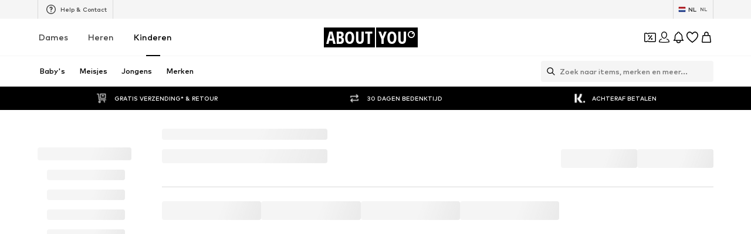

--- FILE ---
content_type: application/javascript
request_url: https://assets.aboutstatic.com/assets/ProductMiniAdpWithBasketFlyout-BuCdReWq.js
body_size: 486
content:
import{di as E,af as _,gS as v,P as x,X as F,gT as z,r as t,O as C,dj as L,j as T}from"./index-Sfr5Vs_I.js";import{o as M,L as N}from"./Sizes.eager-Cr5VGofI.js";import{a as G}from"./assertThisInitialized-BvR8zH_a.js";import{B as H}from"./BasketFlyout-DU9xB8KO.js";import{u as Q}from"./CouponCard-BWzJA_bm.js";import{P as q}from"./ProductMiniAdp-CoZWyo2c.js";const k="a2w",K=()=>{var y;const a=E(),s=a.get(k),r=_(),u=v(),n=x(),c=F(),d=z(),l=t.useRef(!1),{t:e}=C(),p=M({productId:Number(s)}),h=N({streamPosition:0,product:(p.data||{}).product,price:(y=p.data)==null?void 0:y.price,brand:(p.data||{}).brand}),o=t.useCallback(()=>{a.delete(k),r.replace({pathname:r.location.pathname,search:a.toString()})},[r,a]),m=t.useCallback(i=>{n({content:i||e("Oops! Something went wrong!"),type:"ERROR"}),o()},[n,e,o]),f=G(o),S=t.useCallback(async i=>{if(!(i===null||!c||d.isLoading||l.current)){if(u({productId:i})){n({content:e("This product is already in your wishlist."),type:"WARNING"}),o();return}try{l.current=!0,await f.mutateAsync({productId:i,onError:m}),h("add-to-wishlist")}catch{m()}}},[o,m,n,c,d.isLoading,u,f,h,e]);return t.useEffect(()=>{s&&S(s?Number(s):null)},[S,s]),{isAutoAddToWishlistLoading:!!s}},U=({showAddToWishlistButton:a,sizeSelectionStateManagerKey:s,freeDeliverySection:r,statusSuccessSections:u,renderInPortal:n,onSuccess:c,miniADPModalStateManagerKey:d,basketFlyoutStateManagerKey:l,recoType:e,addToBasketTrackingData:p})=>{const{close:h,filteredSizeId:o,isOpen:m,productId:f,selectedSize:S,setSelectedSize:y,couponPromotionId:i,recoType:P,streamPosition:I}=Q(d),{open:O}=L(l),[b,g]=t.useState();t.useEffect(()=>{g(r)},[r]);const[A,W]=t.useState();t.useEffect(()=>{W(u)},[u]);const w=({productId:D,freeDeliverySection:R,statusSuccessSections:j})=>{setTimeout(()=>O(D),100),g(R),W(j),c==null||c()},B=e||P?{recoType:e||P,elements:[],streamPosition:I||0}:void 0;return T.jsxs(T.Fragment,{children:[T.jsx(q,{close:h,isOpen:m,productId:f,filteredSizeId:o,selectedSize:S,setSelectedSize:y,sizeSelectionStateManagerKey:s,onSuccess:w,showAddToWishlistButton:a,renderInPortal:n,trackingData:B,overrideBETrackingDataState:p,couponPromotionId:i}),T.jsx(H,{freeDeliverySection:b,statusSuccessSections:A!=null?A:[],basketFlyoutStateManagerKey:l,miniADPModalStateManagerKey:d})]})},tt=Object.freeze(Object.defineProperty({__proto__:null,ProductMiniAdpWithBasketFlyout:U},Symbol.toStringTag,{value:"Module"}));export{k as A,U as P,tt as a,K as u};
//# sourceMappingURL=ProductMiniAdpWithBasketFlyout-BuCdReWq.js.map


--- FILE ---
content_type: application/javascript
request_url: https://assets.aboutstatic.com/assets/service.grpc-CNYGAwqx.js
body_size: 39
content:
import{cK as n,e as c,b8 as u,i as l,cL as d,cM as k}from"./index-Sfr5Vs_I.js";import{c as v,e as a}from"./colors-CsOVwidB.js";import"./coins_history_transaction-CKRjxrt_.js";import"./size_charts-PvKEoNOm.js";const m=(t,s)=>(c(t.uint32(10).fork(),s.config).ldelim(),u(t.uint32(18).fork(),s.session).ldelim(),l(t.uint32(24),s.targetGroup),a(t.uint32(34).fork(),s.reductionsState).ldelim(),t),S=()=>({wishlistState:k()}),R=(t,s)=>{const i=t.pos+s,e=S();for(;t.pos<i;){const o=t.uint32();switch(o>>>3){case 1:e.wishlistState=n(t,t.uint32());break;case 2:e.bubbleColor=v(t,t.uint32());break;default:t.skipType(o&7);break}}return e},f=(t,s)=>(c(t.uint32(10).fork(),s.config).ldelim(),u(t.uint32(18).fork(),s.session).ldelim(),l(t.uint32(24),s.targetGroup),a(t.uint32(34).fork(),s.reductionsState).ldelim(),s.wishlistToken!==void 0&&d(t.uint32(42).fork(),s.wishlistToken).ldelim(),t.uint32(48).int64(s.productId),t),b=()=>({status:p()}),W=(t,s)=>{const i=t.pos+s,e=b();for(;t.pos<i;){const o=t.uint32();switch(o>>>3){case 1:e.wishlistState=n(t,t.uint32());break;case 2:e.status=y(t,t.uint32());break;default:t.skipType(o&7);break}}return e},p=()=>({}),y=(t,s)=>{const i=t.pos+s,e=p();for(;t.pos<i;){const o=t.uint32();switch(o>>>3){case 1:e.type={$case:"error",error:r(t,t.uint32())};break;case 2:e.type={$case:"wishlistFullError",wishlistFullError:_(t,t.uint32())};break;default:t.skipType(o&7);break}}return e},P=()=>({message:""}),_=(t,s)=>{const i=t.pos+s,e=P();for(;t.pos<i;){const o=t.uint32();switch(o>>>3){case 1:e.message=t.string();break;default:t.skipType(o&7);break}}return e},w=(t,s)=>(c(t.uint32(10).fork(),s.config).ldelim(),u(t.uint32(18).fork(),s.session).ldelim(),l(t.uint32(24),s.targetGroup),a(t.uint32(34).fork(),s.reductionsState).ldelim(),s.wishlistToken!==void 0&&d(t.uint32(42).fork(),s.wishlistToken).ldelim(),t.uint32(48).int64(s.productId),t),g=()=>({status:h()}),T=(t,s)=>{const i=t.pos+s,e=g();for(;t.pos<i;){const o=t.uint32();switch(o>>>3){case 1:e.wishlistState=n(t,t.uint32());break;case 2:e.status=A(t,t.uint32());break;default:t.skipType(o&7);break}}return e},h=()=>({}),A=(t,s)=>{const i=t.pos+s,e=h();for(;t.pos<i;){const o=t.uint32();switch(o>>>3){case 1:e.type={$case:"error",error:r(t,t.uint32())};break;default:t.skipType(o&7);break}}return e},G=()=>({message:""}),r=(t,s)=>{const i=t.pos+s,e=G();for(;t.pos<i;){const o=t.uint32();switch(o>>>3){case 1:e.message=t.string();break;default:t.skipType(o&7);break}}return e},B=(t,s,i)=>t.unary({methodName:"GetWishlistState",serviceName:"aysa_api.services.wishlist.v1.WishlistService",encodeRequest:m,decodeResponse:R},s,i);B.method="aysa_api.services.wishlist.v1.WishlistService/GetWishlistState";const q=(t,s,i)=>t.unary({methodName:"AddProduct",serviceName:"aysa_api.services.wishlist.v1.WishlistService",encodeRequest:f,decodeResponse:W},s,i);q.method="aysa_api.services.wishlist.v1.WishlistService/AddProduct";const E=(t,s,i)=>t.unary({methodName:"RemoveProduct",serviceName:"aysa_api.services.wishlist.v1.WishlistService",encodeRequest:w,decodeResponse:T},s,i);E.method="aysa_api.services.wishlist.v1.WishlistService/RemoveProduct";export{q as WishlistService_AddProduct,B as WishlistService_GetWishlistState,E as WishlistService_RemoveProduct};
//# sourceMappingURL=service.grpc-CNYGAwqx.js.map
